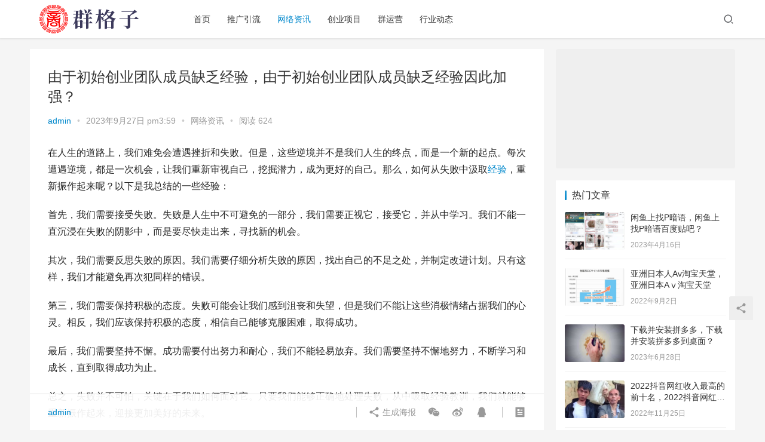

--- FILE ---
content_type: text/html; charset=UTF-8
request_url: https://www.huoyanteam.com/33171.html
body_size: 17278
content:
<!DOCTYPE html>
<html lang="zh-CN">
<head>
    <meta charset="UTF-8">
    <meta http-equiv="X-UA-Compatible" content="IE=Edge,chrome=1">
    <meta name="renderer" content="webkit">
    <meta name="viewport" content="initial-scale=1.0,user-scalable=no,maximum-scale=1,width=device-width">
    <title>由于初始创业团队成员缺乏经验，由于初始创业团队成员缺乏经验因此加强？ | 群格子</title>
    <meta name="keywords" content="创业,初始,成员,经验,缺乏" />
<meta name="description" content="在人生的道路上，我们难免会遭遇挫折和失败。但是，这些逆境并不是我们人生的终点，而是一个新的起点。每次遭遇逆境，都是一次机会，让我们重新审视自己，挖掘潜力，成为更好的自己。那么，如何从失败中汲取经验，重新振作起来呢？以下是我总结的一些经验： 首先，我们需要接受失败。失败是人生中不可避免的一部分，我们需要正视它，接受它，并从中学习。我们不能一直沉浸在失败的阴影中，而是要尽快走出来，寻找新的机会。 其次..." />
<meta property="og:type" content="article" />
<meta property="og:url" content="https://www.huoyanteam.com/33171.html" />
<meta property="og:site_name" content="群格子" />
<meta property="og:title" content="由于初始创业团队成员缺乏经验，由于初始创业团队成员缺乏经验因此加强？" />
<meta property="og:description" content="在人生的道路上，我们难免会遭遇挫折和失败。但是，这些逆境并不是我们人生的终点，而是一个新的起点。每次遭遇逆境，都是一次机会，让我们重新审视自己，挖掘潜力，成为更好的自己。那么，如何从失败中汲取经验，重新振作起来呢？以下是我总结的一些经验： 首先，我们需要接受失败。失败是人生中不可避免的一部分，我们需要正视它，接受它，并从中学习。我们不能一直沉浸在失败的阴影中，而是要尽快走出来，寻找新的机会。 其次..." />
<link rel="canonical" href="https://www.huoyanteam.com/33171.html" />
<meta name="applicable-device" content="pc,mobile" />
<meta http-equiv="Cache-Control" content="no-transform" />
<link rel="shortcut icon" href="https://www.huoyanteam.com/wp-content/uploads/2022/03/155222679426873608.ico" />
<link rel='dns-prefetch' href='//at.alicdn.com' />
<link rel='stylesheet' id='stylesheet-css'  href='https://www.huoyanteam.com/wp-content/themes/justnews6.0.5/css/style.css?ver=6.0.1' type='text/css' media='all' />
<link rel='stylesheet' id='font-awesome-css'  href='https://www.huoyanteam.com/wp-content/themes/justnews6.0.5/themer/assets/css/font-awesome.css?ver=6.0.1' type='text/css' media='all' />
<link rel='stylesheet' id='wp-block-library-css'  href='https://www.huoyanteam.com/wp-includes/css/dist/block-library/style.min.css?ver=5.4.18' type='text/css' media='all' />
<script type='text/javascript' src='https://www.huoyanteam.com/wp-content/themes/justnews6.0.5/themer/jquery-3.6.0.min.js?ver=1.12.4'></script>
<script type='text/javascript' src='https://www.huoyanteam.com/wp-includes/js/jquery/jquery-migrate.min.js?ver=1.4.1'></script>
<script type='text/javascript' src='//at.alicdn.com/t/font_2010989_pnpf7kimxx.js?ver=6.0.1'></script>
<link rel="EditURI" type="application/rsd+xml" title="RSD" href="https://www.huoyanteam.com/xmlrpc.php?rsd" />
<link rel="wlwmanifest" type="application/wlwmanifest+xml" href="https://www.huoyanteam.com/wp-includes/wlwmanifest.xml" /> 
<link rel='prev' title='100个创业痛点，100个创业痛点分析？' href='https://www.huoyanteam.com/33168.html' />
<link rel='next' title='下列选项中属于无形的创业资源的是，下列选项中属于无形的创业资源的是什么？' href='https://www.huoyanteam.com/33173.html' />
<link rel='shortlink' href='https://www.huoyanteam.com/?p=33171' />
        <style>
            a, .text-primary, .btn.active, .btn:active, .btn:focus, .btn:hover, .btn.btn-primary .badge, .panel-primary>.panel-heading .badge, .member-form-tab li.active a, .member-account-menu .member-nav-icon, .member-lp-process li.active p, .wpcom-profile .user-group, .wpcom-profile .wpcom-profile-nav li.active a, .wpcom-profile .profile-tab-item.active, .user-card-name .user-group, .plyr--full-ui input[type=range], body>header.header .nav>li.active>a, body>header.header .dropdown-menu>.active>a, .entry .entry-info .nickname, .entry .entry-content .has-theme-color-color, .entry-bar-inner .user-group, .entry-action .btn-dashang, .entry-action .btn-zan, .entry-readmore-btn, .form-submit-text span, .widget_profile .user-group, .list.tabs .tab.active a, .load-more, .kx-list .kx-time{color: #08c;}.bg-primary, .btn.btn-primary, .btn.btn-primary.disabled.focus, .btn.btn-primary.disabled:focus, .btn.btn-primary.disabled:hover, .btn.btn-primary[disabled].focus, .btn.btn-primary[disabled]:focus, .btn.btn-primary[disabled]:hover, fieldset[disabled] .btn.btn-primary.focus, fieldset[disabled] .btn.btn-primary:focus, fieldset[disabled] .btn.btn-primary:hover, .nav-pills>li.active>a, .nav-pills>li.active>a:focus, .nav-pills>li.active>a:hover, .label-primary, .panel-primary>.panel-heading, .action.action-color-1 .action-item, .entry .entry-content .has-theme-color-background-color, .comment-reply-title:before, .comments-title:before, .entry-related-title:before, .widget-title:before, .search-form .submit, .sec-panel-head h1 span:before, .sec-panel-head h2 span:before, .sec-panel-head h3 span:before, .wpcom-slider .swiper-pagination .swiper-pagination-bullet-active, .tagHandler ul.tagHandlerContainer li.tagItem{background-color: #08c;}.form-control:focus, .btn.active, .btn:active, .btn.btn-primary, .btn.btn-primary.active, .btn.btn-primary:active, .btn.btn-primary.disabled.focus, .btn.btn-primary.disabled:focus, .btn.btn-primary.disabled:hover, .btn.btn-primary[disabled].focus, .btn.btn-primary[disabled]:focus, .btn.btn-primary[disabled]:hover, fieldset[disabled] .btn.btn-primary.focus, fieldset[disabled] .btn.btn-primary:focus, fieldset[disabled] .btn.btn-primary:hover, .nav .open>a, .nav .open>a:focus, .nav .open>a:hover, .panel-primary, .panel-primary>.panel-heading, .wpcom-profile .profile-tab-item.active, .search-form input.keyword:focus, .load-more{border-color: #08c;}.btn.active:before, .btn:active:before, .btn:focus:before, .btn:hover:before, .TCaptcha-button .TCaptcha-icon:after, .wpcom-profile .user-group, .user-card-name .user-group, .smartphoto-loader, .entry-bar-inner .user-group, .entry-action .btn-dashang, .entry-action .btn-zan, .entry-readmore-btn, .widget-kx-list .kx-item:before, .widget_profile .user-group, .kx-list .kx-time:before{border-color: #08c;}.btn.active:after, .btn:active:after, .btn:focus:after, .btn:hover:after, .page-numbers>li.active, .pagination>li.active, .swiper-pagination-bullet-active, .swiper-pagination-progress .swiper-pagination-progressbar, .hot-slider .swiper-button-next, .hot-slider .swiper-button-prev, .action .action-item-inner h2, .action .action-item-inner h3, .action .action-item-inner h4, .TCaptcha-button .TCaptcha-icon i, .TCaptcha-button .TCaptcha-icon:before, .member-account-menu .active:before, .member-lp-process li.active i, .member-lp-process li.processed .process-line, .wpcom-profile .user-group:after, .wpcom-profile .profile-tab-item.active:after, .user-card-name .user-group:after, .modules-video .modal-player, .social-login-form .sl-input-submit, .plyr--audio .plyr__control.plyr__tab-focus, .plyr--audio .plyr__control:hover, .plyr--audio .plyr__control[aria-expanded=true], .plyr--video .plyr__control.plyr__tab-focus, .plyr--video .plyr__control:hover, .plyr--video .plyr__control[aria-expanded=true], .plyr__control--overlaid, .plyr__control--overlaid:focus, .plyr__control--overlaid:hover, .plyr__menu__container .plyr__control[role=menuitemradio][aria-checked=true]:before, .entry-bar-inner .user-group:after, .post-loop-default .item-title a .sticky-post, .post-loop-card .item-title .sticky-post, .post-loop-image .item-title .sticky-post, .sidebar .widget_nav_menu ul li.current-menu-item a, .sidebar .widget_nav_menu ul li.current-post-parent a, .widget_profile .user-group:after, .list.tabs .tab.active a:after, .kx-list .kx-date:before{background-color: #08c;}.panel-primary>.panel-heading+.panel-collapse>.panel-body{border-top-color: #08c;}.panel-primary>.panel-footer+.panel-collapse>.panel-body, .member-form-tab li.active{border-bottom-color: #08c;}.wpcom-profile .wpcom-profile-nav li.active a{border-bottom-color: #08c;}.entry .entry-content .h3, .entry .entry-content h3, .entry .member-account-content .woocommerce h2{border-left-color: #08c;}a:hover, .breadcrumb>li a:hover, .page-numbers .pagination-go .pgo-btn:hover, .pagination .pagination-go .pgo-btn:hover, .close:focus, .close:hover, .action .action-share-item:hover, .member-form .form-group.active .wi, .member-form .form-group.active .show-password .wi:hover, .member-form .form-group.error .show-password .wi:hover, .member-form .show-password .wi:hover, .member-form-tab a:hover, .member-account-name a:hover, .member-account-menu li:hover, .wpcom-profile .wpcom-profile-nav a:hover, .wpcom-profile .follow-item .follow-item-text .follow-item-name a:hover, .wpcom-profile-main .profile-posts-list .item-title a:hover, .wpcom-profile-main .profile-comments-list .comment-item-link a:hover, .hentry .member-account-wrap .notify-list .notify-item.status-1 .notify-item-title a:hover, .hentry .member-account-wrap .notify-list .notify-item-title a:hover, .user-card-name:hover, body>header.header .nav>li>a:hover, body>header.header .wpcom-adv-menu>.menu-item-style>.menu-item-wrap>li>a:hover, .navbar-action .login:focus, .navbar-action .login:hover, .navbar-action .profile a:hover, .navbar-search-close:hover, .navbar-search-btn:hover, .navbar-search-icon:focus, .navbar-search-icon:hover, .entry .entry-info a:focus, .entry .entry-info a:hover, .entry .entry-content .has-theme-hover-color, .entry .entry-content .wp-block-wpcom-accordion .panel-heading .panel-title a:hover, .entry .entry-content .wp-block-wpcom-accordion .panel-heading .panel-title a:hover .wi, .entry-bar .info-item a:hover, .comments-list .comment-children .comment-text-reply a:hover, .comments-list .reply a:hover, .comment-body .nickname a:hover, #cancel-comment-reply-link:hover, .post-loop-list .item a:hover, .post-loop-default .item-title a:hover, .post-loop-default .item-meta a:hover, .post-loop-card .item-title a:hover, .post-loop-image .item-title a:hover, .post-loop-image .item-meta-author .avatar:hover, .widget ol a:hover, .widget ul a:hover, .widget_kuaixun .widget-title-more:hover, .widget_profile .profile-name:hover, .sec-panel-head .more:hover, .el-boxed .sec-panel-head h1 span a:hover, .el-boxed .sec-panel-head h2 span a:hover, .el-boxed .sec-panel-head h3 span a:hover, .list.tabs .tab a:hover, .list-links a:focus, .list-links a:hover, .kx-list .kx-content h2 a:hover, .kx-meta .j-mobile-share:hover, .modules-category-posts .sec-panel-more a:hover{color: #07c;}.page-numbers>li:hover, .pagination>li:hover, .hot-slider .swiper-button-prev:hover, .hot-slider .swiper-container-rtl .swiper-button-next:hover, .hot-slider .swiper-button-next:hover, .hot-slider .swiper-container-rtl .swiper-button-prev:hover, .member-account-menu .active:hover:before, .wpcom-profile .wpcom-profile-setcover:hover, .wpcom-profile .profile-tab-item:hover, .social-login-form .sl-input-submit:hover, body>header.header .dropdown-menu>.active>a:focus, body>header.header .dropdown-menu>.active>a:hover, body>header.header .dropdown-menu>li>a:hover, body>header.header .wpcom-adv-menu>.menu-item-style>.menu-item-wrap .dropdown-menu li a:hover, .entry-tag a:focus, .entry-tag a:hover, .wpcom-shortcode-tags li:hover, .page-no-sidebar.member-login .btn-home:hover, .page-no-sidebar.member-register .btn-home:hover, .post-loop-default .item-category:hover, .post-loop-card .item-img .item-category:hover, .post-loop-image .item-img .item-category:hover, .widget .tagcloud a:hover, .sidebar .widget_nav_menu ul li.current-menu-item .sub-menu a:hover, .sidebar .widget_nav_menu ul li.current-post-parent .sub-menu a:hover, .sidebar .widget_nav_menu ul li a:hover, .footer-sns .sns-icon:after, .list.tabs .tab.active a:hover:after, .load-more:focus, .load-more:hover, .modules-carousel-posts .sec-panel-more .swiper-button-next:hover, .modules-carousel-posts .sec-panel-more .swiper-button-prev:hover{background-color: #07c;}.page-numbers .pagination-go .pgo-input:focus, .pagination .pagination-go .pgo-input:focus, .member-form .form-group.active .form-input, .wpcom-profile .wpcom-profile-setcover:hover, .wpcom-profile .profile-tab-item:hover, .entry-tag a:focus, .entry-tag a:hover, .entry-action .btn-dashang.liked, .entry-action .btn-dashang:hover, .entry-action .btn-zan.liked, .entry-action .btn-zan:hover, .entry-readmore-btn:hover, .widget .tagcloud a:hover, .widget-kx-list .kx-item:hover:before, .widget-kx-list .kx-item.active:before, .load-more:focus, .load-more:hover{border-color: #07c;}.action .action-item:hover, .entry .entry-content .has-theme-hover-background-color, .entry-action .btn-dashang.liked, .entry-action .btn-dashang:hover, .entry-action .btn-zan.liked, .entry-action .btn-zan:hover, .entry-readmore-btn:hover, .search-form .submit:hover, .wpcom-slider .swiper-pagination span:hover, .tagHandler ul.tagHandlerContainer li.tagItem:hover{background-color: #07c;}.member-form-tab li.active:hover{border-bottom-color: #07c;}.member-account-input input:focus, .member-account-input select:focus, .member-account-input textarea:focus, .modules-carousel-posts .sec-panel-more .swiper-button-next:hover, .modules-carousel-posts .sec-panel-more .swiper-button-prev:hover{border-color: #07c;}.wpcom-profile .wpcom-profile-nav a:hover{border-bottom-color: #07c;}@media (max-width:991px){.navbar-collapse{background-color: #08c;}}@media (max-width:767px){.entry-bar .info-item.share .mobile{background-color: #08c;}}                        body>header.header{background-color: #fff;;}
                        body>header.header .logo img{max-height: 50px;}
                        @media (max-width: 767px){
                body>header.header .logo img{max-height: 40px;}
            }
                        .entry .entry-video{ height: 482px;}
            @media (max-width: 1219px){
                .entry .entry-video{ height: 386.49883449883px;}
            }
            @media (max-width: 991px){
                .entry .entry-video{ height: 449.41724941725px;}
            }
            @media (max-width: 767px){
                .entry .entry-video{ height: 344.28571428571px;}
            }
            @media (max-width: 500px){
                .entry .entry-video{ height: 241px;}
            }
                    </style>
    <link rel="icon" href="https://www.huoyanteam.com/wp-content/uploads/2022/03/155222679426873608.ico" sizes="32x32" />
<link rel="icon" href="https://www.huoyanteam.com/wp-content/uploads/2022/03/155222679426873608.ico" sizes="192x192" />
<link rel="apple-touch-icon" href="https://www.huoyanteam.com/wp-content/uploads/2022/03/155222679426873608.ico" />
<meta name="msapplication-TileImage" content="https://www.huoyanteam.com/wp-content/uploads/2022/03/155222679426873608.ico" />
    <!--[if lte IE 9]><script src="https://www.huoyanteam.com/wp-content/themes/justnews6.0.5/js/update.js"></script><![endif]-->
</head>
<body class="post-template-default single single-post postid-33171 single-format-standard lang-cn el-boxed">
<header class="header">
    <div class="container clearfix">
        <div class="navbar-header">
            <button type="button" class="navbar-toggle collapsed" data-toggle="collapse" data-target=".navbar-collapse">
                <span class="icon-bar icon-bar-1"></span>
                <span class="icon-bar icon-bar-2"></span>
                <span class="icon-bar icon-bar-3"></span>
            </button>
                        <div class="logo">
            <a href="https://www.huoyanteam.com" rel="home"><img src="https://www.huoyanteam.com/wp-content/uploads/2020/10/logo2.png" alt="群格子"></a>
        </div>
    </div>
    <div class="collapse navbar-collapse">
        <nav class="navbar-left primary-menu"><ul id="menu-%e7%bd%91%e7%ab%99%e5%8a%9f%e8%83%bd" class="nav navbar-nav wpcom-adv-menu"><li class="menu-item"><a href="https://www.huoyanteam.com/">首页</a></li>
<li class="menu-item"><a href="https://www.huoyanteam.com/category/tuiguang">推广引流</a></li>
<li class="menu-item current-post-ancestor current-post-parent active"><a href="https://www.huoyanteam.com/category/zixun">网络资讯</a></li>
<li class="menu-item"><a href="https://www.huoyanteam.com/category/xiangmu">创业项目</a></li>
<li class="menu-item"><a href="https://www.huoyanteam.com/category/qun">群运营</a></li>
<li class="menu-item"><a href="https://www.huoyanteam.com/category/dongtai">行业动态</a></li>
</ul></nav>        <div class="navbar-action pull-right">
                            <div class="navbar-search-icon j-navbar-search"><i class="wpcom-icon wi"><svg aria-hidden="true"><use xlink:href="#wi-search"></use></svg></i></div>
                    </div>
        <form class="navbar-search" action="https://www.huoyanteam.com" method="get" role="search">
            <div class="navbar-search-inner">
                <i class="wpcom-icon wi navbar-search-close"><svg aria-hidden="true"><use xlink:href="#wi-close"></use></svg></i>                <input type="text" name="s" class="navbar-search-input" autocomplete="off" placeholder="输入关键词搜索..." value="">
                <button class="navbar-search-btn" type="submit"><i class="wpcom-icon wi"><svg aria-hidden="true"><use xlink:href="#wi-search"></use></svg></i></button>
            </div>
        </form>
    </div><!-- /.container -->
    </div><!-- /.navbar-collapse -->
</header>
<div id="wrap">    <div class="wrap container">
                <div class="main">
                            <article id="post-33171" class="post-33171 post type-post status-publish format-standard hentry category-zixun tag-9 tag-5575 tag-127 tag-1733 tag-5576">
                    <div class="entry">
                                                                        <div class="entry-head">
                            <h1 class="entry-title">由于初始创业团队成员缺乏经验，由于初始创业团队成员缺乏经验因此加强？</h1>
                            <div class="entry-info">
                                                                    <span class="vcard">
                                        <a class="nickname url fn j-user-card" data-user="1" href="https://www.huoyanteam.com/author/admin">admin</a>
                                    </span>
                                    <span class="dot">•</span>
                                                                <time class="entry-date published" datetime="2023-09-27T15:59:30+08:00" pubdate>
                                    2023年9月27日 pm3:59                                </time>
                                <span class="dot">•</span>
                                <a href="https://www.huoyanteam.com/category/zixun" rel="category tag">网络资讯</a>                                                                    <span class="dot">•</span>
                                    <span>阅读 624</span>
                                                            </div>
                        </div>
                                                                        <div class="entry-content clearfix">
                            <p data-track="1">在人生的道路上，我们难免会遭遇挫折和失败。但是，这些逆境并不是我们人生的终点，而是一个新的起点。每次遭遇逆境，都是一次机会，让我们重新审视自己，挖掘潜力，成为更好的自己。那么，如何从失败中汲取<a href="https://www.huoyanteam.com/tag/%e7%bb%8f%e9%aa%8c" title="【查看含有[经验]标签的文章】" target="_blank">经验</a>，重新振作起来呢？以下是我总结的一些经验：</p>
<p>首先，我们需要接受失败。失败是人生中不可避免的一部分，我们需要正视它，接受它，并从中学习。我们不能一直沉浸在失败的阴影中，而是要尽快走出来，寻找新的机会。</p>
<p>其次，我们需要反思失败的原因。我们需要仔细分析失败的原因，找出自己的不足之处，并制定改进计划。只有这样，我们才能避免再次犯同样的错误。</p>
<p>第三，我们需要保持积极的态度。失败可能会让我们感到沮丧和失望，但是我们不能让这些消极情绪占据我们的心灵。相反，我们应该保持积极的态度，相信自己能够克服困难，取得成功。</p>
<p>最后，我们需要坚持不懈。成功需要付出努力和耐心，我们不能轻易放弃。我们需要坚持不懈地努力，不断学习和成长，直到取得成功为止。</p>
<p>总之，失败并不可怕，关键在于我们如何面对它。只要我们能够正确地处理失败，从中吸取经验教训，我们就能够重新振作起来，迎接更加美好的未来。</p>
<ol start="1">
<li data-track="2"><span style="color: #374151; --tt-darkmode-color: #374151;"><span style="background-color: #F7F7F8; --tt-darkmode-bgcolor: #BEBEBF;">承认失败，勇敢面对</span></span></li>
</ol>
<p data-track="3">接受失败并不是一件容易的事情，但是它是我们从失败中吸取经验的第一步。我们需要勇敢地面对自己的失败，而不是逃避或者试图掩盖它。只有正视失败，我们才能真正地领悟它所带来的教训和机会。</p>
<p data-track="4">作为一位企业家，我曾经在一次商业决策中犯下了错误，这给公司的业务带来了很大的影响。当时我感到非常失落，但我很快意识到，如果我不承认错误，就无法吸取教训，改进我的决策方式。因此，我勇敢地面对了自己的错误，并开始思考如何改进。</p>
<ol start="2">
<li data-track="5"><span style="color: #374151; --tt-darkmode-color: #374151;"><span style="background-color: #F7F7F8; --tt-darkmode-bgcolor: #BEBEBF;">寻找失败的原因</span></span></li>
</ol>
<p data-track="6">当我们遭遇失败时，我们应该认真分析失败的原因。这有助于我们发现自身存在的问题，并找到改进的方向。在寻找失败原因的过程中，我们可以从多个方面考虑，如自身能力、环境因素、资源利用等。</p>
<div class="business-container-rtb" data-content="{&#34;selector&#34;:&#34;business-container-rtb&#34;}"></div>
<p data-track="7">在我<a href="https://www.huoyanteam.com/tag/%e5%88%9b%e4%b8%9a" title="【查看含有[创业]标签的文章】" target="_blank">创业</a>的过程中，曾经遭遇过一次失败。通过对失败的深入分析，我发现自己在市场研究方面做得不够充分。由于<a href="https://www.huoyanteam.com/tag/%e7%bc%ba%e4%b9%8f" title="【查看含有[缺乏]标签的文章】" target="_blank">缺乏</a>对市场的了解，我的产品无法满足客户的需求，最终导致了失败。因此，我开始加强市场研究，了解客户需求，并据此开发更符合市场需求的产品。这次失败成为我改进创业方式的契机，也让我更加深入地理解市场。通过这次失败，我认识到市场研究的重要性，也更加注重了解客户需求，以此来指导我的创业方向。</p>
<ol start="3">
<li data-track="8"><span style="color: #374151; --tt-darkmode-color: #374151;"><span style="background-color: #F7F7F8; --tt-darkmode-bgcolor: #BEBEBF;">吸取教训，改进自己</span></span></li>
</ol>
<p data-track="9">当我们遭遇失败时，我们应该反思失败的原因，并从中吸取教训。通过这种方式，我们可以改进自己的行为和思考方式，从而不断成长和进步。这种积极的态度可以帮助我们从失败中学习，并在未来的挑战中更加成功。</p>
<p data-track="10">根据我个人的经验，我曾经进行了一次创业尝试，但由于我缺乏领导经验和团队管理能力，导致团队合作不够默契，最终以失败告终。但是，我从这次失败中吸取了教训，并在第二次创业中开始注重团队建设，提高自己的领导能力和团队管理能力。这些努力使得我的团队更加协作默契，工作效率和质量也有了明显的提升。</p>
<ol start="4">
<li data-track="11"><span style="color: #374151; --tt-darkmode-color: #374151;"><span style="background-color: #F7F7F8; --tt-darkmode-bgcolor: #BEBEBF;">接受失败是成功的一部分</span></span></li>
</ol>
<p data-track="12">人生不可能一帆风顺，每个人都会遭遇失败和挫折。然而，我们可以改变我们对失败的态度。接受失败是成功的一部分，它提供了我们成长和进步的机会。如果我们从失败中吸取教训，并在下一次尝试中做得更好，我们就已经获得了成功。</p>
<p data-track="13">埃隆·马斯克是一位著名的企业家，他在创业过程中也经历了多次失败。但是，他从失败中吸取教训，不断改进自己，最终成功地创建了SpaceX、特斯拉等公司。他曾经说过：“如果你想要成功，就要愿意接受失败，因为失败是成功的必经之路。”这句话表达了接受失败的重要性，只有接受失败，才能找到成功的道路。</p>
<ol start="5">
<li data-track="14"><span style="color: #374151; --tt-darkmode-color: #374151;"><span style="background-color: #F7F7F8; --tt-darkmode-bgcolor: #BEBEBF;">不断寻找机会</span></span></li>
</ol>
<p data-track="15">当我们遭遇失败时，我们需要重新审视自己的处境并寻找新的机会。有时候，我们需要改变自己的思维方式，从不同的角度来看待问题。有时候，我们需要尝试不同的方法，找到适合自己的方式。而有时候，我们需要耐心等待机会的到来，并抓住它。</p>
<p data-track="16">经历了第一次创业失败后，我并没有放弃，而是花费了大量的时间和精力去寻找新的机会。我探索了不同的领域和行业，最终在一个新的领域找到了适合自己的切入点，开始了第二次创业。在寻找机会的过程中，我学会了坚持不懈，不断尝试和探索，直到找到适合自己的机会。这个过程虽然充满了挑战和困难，但最终的收获是值得的。</p>
<ol start="6">
<li data-track="17"><span style="color: #374151; --tt-darkmode-color: #374151;"><span style="background-color: #F7F7F8; --tt-darkmode-bgcolor: #BEBEBF;">拥有强大的心理素质</span></span></li>
</ol>
<p data-track="18">当我们遭遇挫折和失败时，我们需要拥有坚韧的心态。我们应该保持乐观，积极地面对问题，并寻找解决方案。同时，我们也需要学会放松，放下过去的不良情绪，减轻心理压力，使自己更加轻松和自信。只有这样，我们才能更好地应对生活中的各种挑战，迎接更加美好的未来。</p>
<ol start="7">
<li data-track="19"><span style="color: #374151; --tt-darkmode-color: #374151;"><span style="background-color: #F7F7F8; --tt-darkmode-bgcolor: #BEBEBF;">建立支持系统</span></span></li>
</ol>
<p data-track="20">在面对挫折和失败时，建立支持系统是至关重要的。我们需要寻找那些可以帮助我们、支持我们、鼓励我们的人，与他们分享自己的感受和想法，从他们那里获得帮助和支持。这些人可以是家人、朋友、同事、导师等。他们可以给我们提供不同的角度和建议，帮助我们更好地面对困难和挫折。同时，我们也可以通过参加社交活动、加入兴趣小组等方式扩大自己的社交圈，结交更多志同道合的朋友，共同度过人生的起伏和波折。总之，建立一个强大的支持系统可以让我们更加坚强、自信和勇敢地面对生活中的挑战。</p>
<ol start="8">
<li data-track="21"><span style="color: #374151; --tt-darkmode-color: #374151;"><span style="background-color: #F7F7F8; --tt-darkmode-bgcolor: #BEBEBF;">坚持追求自己的梦想</span></span></li>
</ol>
<p data-track="22">在面对挑战和困难时，我们应该坚定自己的信念，相信自己的实力和价值，相信自己可以战胜一切困难，实现自己的目标和梦想。只要我们不放弃追求，不断努力，就一定能够取得成功。</p>
<p data-track="23">成功的人们都有一个共同点，那就是他们坚信自己的梦想，不断努力和奋斗。比如著名作家鲁迅，他在文学道路上也遭遇了很多挫折和困难，但他从未放弃，一直坚持写作，最终成为了文学界的巨匠。他曾经说过：“只要你坚持不懈，梦想就会变成现实。”</p>
<p data-track="24"><span style="color: #374151; --tt-darkmode-color: #374151;"><span style="background-color: #F7F7F8; --tt-darkmode-bgcolor: #BEBEBF;">总结</span></span></p>
<p data-track="25">在面对挫折和失败时，我们不能轻易放弃，而是需要从中吸取经验和教训，重新振作起来。我们可以通过建立支持系统、改变思考方式、寻找新机会、拥有强大的心理素质、坚持追求自己的梦想等方式来应对困难和挫折。成功需要我们不断努力和坚持，它不是一蹴而就的。只有在不断尝试和失败中，我们才能不断成长和进步，最终实现自己的梦想。</p>
<p data-track="26">失败并不可怕，它是成功的必经之路。当我们遭遇失败时，应该认真分析失败的原因，找到问题所在，并寻找解决方案。这样我们才能更好地应对类似的问题和挑战，并最终实现自己的目标和梦想。因此，我们应该勇敢地面对失败，不断总结经验教训，不断提高自己的能力和素质，才能在未来的道路上走得更加稳健。</p>
							<div class="wpcom_ad_wrap"><img class="alignnone size-full wp-image-263457 aligncenter" src="https://www.sumedu.com/faq/wp-content/uploads/2022/12/stx859.gif" alt=""  /></div>                                                        <div class="entry-copyright"><p>本文内容由互联网用户自发贡献，该文观点仅代表作者本人。本站仅提供信息存储空间服务，不拥有所有权，不承担相关法律责任。如发现本站有涉嫌抄袭侵权/违法违规的内容， 请发送邮件至 sumchina520@foxmail.com 举报，一经查实，本站将立刻删除。</p>
如若转载，请注明出处：https://www.huoyanteam.com/33171.html</div>                        </div>
                        <div class="entry-footer">
                            <div class="entry-tag"><a href="https://www.huoyanteam.com/tag/%e5%88%9b%e4%b8%9a" rel="tag">创业</a><a href="https://www.huoyanteam.com/tag/%e5%88%9d%e5%a7%8b" rel="tag">初始</a><a href="https://www.huoyanteam.com/tag/%e6%88%90%e5%91%98" rel="tag">成员</a><a href="https://www.huoyanteam.com/tag/%e7%bb%8f%e9%aa%8c" rel="tag">经验</a><a href="https://www.huoyanteam.com/tag/%e7%bc%ba%e4%b9%8f" rel="tag">缺乏</a></div>
                            <div class="entry-action">
                                <div class="btn-zan" data-id="33171"><i class="wpcom-icon wi"><svg aria-hidden="true"><use xlink:href="#wi-thumb-up-fill"></use></svg></i> 赞 <span class="entry-action-num">(0)</span></div>

                                                            </div>

                            <div class="entry-bar">
                                <div class="entry-bar-inner clearfix">
                                                                            <div class="author pull-left">
                                                                                        <a data-user="1" target="_blank" href="https://www.huoyanteam.com/author/admin" class="avatar j-user-card">
                                                <span class="author-name">admin</span>                                            </a>
                                        </div>
                                                                        <div class="info pull-right">
                                        <div class="info-item meta">
                                                                                                                                                                            </div>
                                        <div class="info-item share">
                                            <a class="meta-item mobile j-mobile-share" href="javascript:;" data-id="33171" data-qrcode="https://www.huoyanteam.com/33171.html"><i class="wpcom-icon wi"><svg aria-hidden="true"><use xlink:href="#wi-share"></use></svg></i> 生成海报</a>
                                                                                            <a class="meta-item wechat" data-share="wechat" target="_blank" rel="nofollow" href="#">
                                                    <i class="wpcom-icon wi"><svg aria-hidden="true"><use xlink:href="#wi-wechat"></use></svg></i>                                                </a>
                                                                                            <a class="meta-item weibo" data-share="weibo" target="_blank" rel="nofollow" href="#">
                                                    <i class="wpcom-icon wi"><svg aria-hidden="true"><use xlink:href="#wi-weibo"></use></svg></i>                                                </a>
                                                                                            <a class="meta-item qq" data-share="qq" target="_blank" rel="nofollow" href="#">
                                                    <i class="wpcom-icon wi"><svg aria-hidden="true"><use xlink:href="#wi-qq"></use></svg></i>                                                </a>
                                                                                    </div>
                                        <div class="info-item act">
                                            <a href="javascript:;" id="j-reading"><i class="wpcom-icon wi"><svg aria-hidden="true"><use xlink:href="#wi-article"></use></svg></i></a>
                                        </div>
                                    </div>
                                </div>
                            </div>

                            <div class="entry-page">
                                                                    <div class="entry-page-prev j-lazy" style="background-image: url(https://www.huoyanteam.com/wp-content/themes/justnews6.0.5/themer/assets/images/lazy.png);" data-original="https://www.huoyanteam.com/wp-content/uploads/2023/09/dzYB8QJ6.jpg">
                                        <a href="https://www.huoyanteam.com/33168.html" title="100个创业痛点，100个创业痛点分析？" rel="prev">
                                            <span>100个创业痛点，100个创业痛点分析？</span>
                                        </a>
                                        <div class="entry-page-info">
                                            <span class="pull-left"><i class="wpcom-icon wi"><svg aria-hidden="true"><use xlink:href="#wi-arrow-left-double"></use></svg></i> 上一篇</span>
                                            <span class="pull-right">2023年9月26日 pm7:37</span>
                                        </div>
                                    </div>
                                                                                                    <div class="entry-page-next j-lazy" style="background-image: url(https://www.huoyanteam.com/wp-content/themes/justnews6.0.5/themer/assets/images/lazy.png);" data-original="https://www.huoyanteam.com/wp-content/uploads/2023/09/N6AnJ8LK.jpg">
                                        <a href="https://www.huoyanteam.com/33173.html" title="下列选项中属于无形的创业资源的是，下列选项中属于无形的创业资源的是什么？" rel="next">
                                            <span>下列选项中属于无形的创业资源的是，下列选项中属于无形的创业资源的是什么？</span>
                                        </a>
                                        <div class="entry-page-info">
                                            <span class="pull-right">下一篇 <i class="wpcom-icon wi"><svg aria-hidden="true"><use xlink:href="#wi-arrow-right-double"></use></svg></i></span>
                                            <span class="pull-left">2023年9月27日 pm11:58</span>
                                        </div>
                                    </div>
                                                            </div>
                            
                            <h3 class="entry-related-title">相关推荐</h3><ul class="entry-related cols-3 post-loop post-loop-default"><li class="item">
        <div class="item-img">
        <a class="item-img-inner" href="https://www.huoyanteam.com/20617.html" title="大厂校招人数，互联网大厂招聘专业？" target="_blank" rel="bookmark">
            <img width="480" height="300" src="https://www.huoyanteam.com/wp-content/themes/justnews6.0.5/themer/assets/images/lazy.png" class="attachment-post-thumbnail size-post-thumbnail wp-post-image j-lazy" alt="大厂校招人数，互联网大厂招聘专业？" data-original="https://www.huoyanteam.com/wp-content/uploads/2023/02/1p3nDyQ8-480x300.jpg" />        </a>
                <a class="item-category" href="https://www.huoyanteam.com/category/zixun" target="_blank">网络资讯</a>
            </div>
        <div class="item-content">
                <h4 class="item-title">
            <a href="https://www.huoyanteam.com/20617.html" target="_blank" rel="bookmark">
                                 大厂校招人数，互联网大厂招聘专业？            </a>
        </h4>
        <div class="item-excerpt">
            <p>最近要写一篇关于互联网公司研发效能的文章，但是遇到个问题就是，什么样的公司是一线二线三线互联网公司？有没有划分标准？各个互联网公司都是啥级别？ 择日不如撞日，趁着这个机会，正好把这&#8230;</p>
        </div>
        <div class="item-meta">
                                    <span class="item-meta-li date">2023年2月8日</span>
            <div class="item-meta-right">
                <span class="item-meta-li views" title="阅读数"><i class="wpcom-icon wi"><svg aria-hidden="true"><use xlink:href="#wi-eye"></use></svg></i> 931</span><span class="item-meta-li likes" title="点赞数"><i class="wpcom-icon wi"><svg aria-hidden="true"><use xlink:href="#wi-thumb-up"></use></svg></i> 0</span>            </div>
        </div>
    </div>
</li>
<li class="item item-no-thumb">
        <div class="item-content">
                <h4 class="item-title">
            <a href="https://www.huoyanteam.com/11587.html" target="_blank" rel="bookmark">
                                 房地产销售的工作内容描述，房地产销售工作职责描述怎么写？            </a>
        </h4>
        <div class="item-excerpt">
            <p>每经记者：刘颂辉 每经编辑：陈梦妤 “销售端其实很难做创新，因为成本高，周期也很长，即便做出极大战略调整，也可能无法快速传导，形成直接的销售额。” 日前，在每日经济新闻主办的第十二&#8230;</p>
        </div>
        <div class="item-meta">
                                            <a class="item-meta-li" href="https://www.huoyanteam.com/category/zixun" target="_blank">网络资讯</a>
                            <span class="item-meta-li date">2022年10月4日</span>
            <div class="item-meta-right">
                <span class="item-meta-li views" title="阅读数"><i class="wpcom-icon wi"><svg aria-hidden="true"><use xlink:href="#wi-eye"></use></svg></i> 955</span><span class="item-meta-li likes" title="点赞数"><i class="wpcom-icon wi"><svg aria-hidden="true"><use xlink:href="#wi-thumb-up"></use></svg></i> 0</span>            </div>
        </div>
    </div>
</li>
<li class="item">
        <div class="item-img">
        <a class="item-img-inner" href="https://www.huoyanteam.com/19141.html" title="拼多多没有多多视频怎么办只有直播，拼多多没有多多视频怎么办只有直播功能？" target="_blank" rel="bookmark">
            <img width="480" height="300" src="https://www.huoyanteam.com/wp-content/themes/justnews6.0.5/themer/assets/images/lazy.png" class="attachment-post-thumbnail size-post-thumbnail wp-post-image j-lazy" alt="拼多多没有多多视频怎么办只有直播，拼多多没有多多视频怎么办只有直播功能？" data-original="https://www.huoyanteam.com/wp-content/uploads/2023/01/4f33BP07-480x300.jpg" />        </a>
                <a class="item-category" href="https://www.huoyanteam.com/category/zixun" target="_blank">网络资讯</a>
            </div>
        <div class="item-content">
                <h4 class="item-title">
            <a href="https://www.huoyanteam.com/19141.html" target="_blank" rel="bookmark">
                                 拼多多没有多多视频怎么办只有直播，拼多多没有多多视频怎么办只有直播功能？            </a>
        </h4>
        <div class="item-excerpt">
            <p>不知道你有没有像我一样，做视频号的过程踩坑被限流的，为了解决这个限流，我整整折腾了半年时间。 今天我就把我折腾了半年怎么解决限流的过程分享出来，如果你也不幸踩了同样的坑，希望你也能&#8230;</p>
        </div>
        <div class="item-meta">
                                    <span class="item-meta-li date">2023年1月26日</span>
            <div class="item-meta-right">
                <span class="item-meta-li views" title="阅读数"><i class="wpcom-icon wi"><svg aria-hidden="true"><use xlink:href="#wi-eye"></use></svg></i> 1.2K</span><span class="item-meta-li likes" title="点赞数"><i class="wpcom-icon wi"><svg aria-hidden="true"><use xlink:href="#wi-thumb-up"></use></svg></i> 0</span>            </div>
        </div>
    </div>
</li>
<li class="item">
        <div class="item-img">
        <a class="item-img-inner" href="https://www.huoyanteam.com/30944.html" title="衣服发朋友圈的精美句子，衣服发朋友圈的精美句子lee休闲？" target="_blank" rel="bookmark">
            <img width="480" height="300" src="https://www.huoyanteam.com/wp-content/themes/justnews6.0.5/themer/assets/images/lazy.png" class="attachment-post-thumbnail size-post-thumbnail wp-post-image j-lazy" alt="衣服发朋友圈的精美句子，衣服发朋友圈的精美句子lee休闲？" data-original="https://www.huoyanteam.com/wp-content/uploads/2023/07/Fw0rweRy-480x300.jpg" />        </a>
                <a class="item-category" href="https://www.huoyanteam.com/category/zixun" target="_blank">网络资讯</a>
            </div>
        <div class="item-content">
                <h4 class="item-title">
            <a href="https://www.huoyanteam.com/30944.html" target="_blank" rel="bookmark">
                                 衣服发朋友圈的精美句子，衣服发朋友圈的精美句子lee休闲？            </a>
        </h4>
        <div class="item-excerpt">
            <p>穿上LEE休闲衣服，让朋友圈点赞的精美句子 朋友圈已经成为了我们展示自己生活的重要平台，在朋友圈中发出精美的照片和文案，是每个人的追求。当我们穿上LEE休闲衣服，在朋友圈中展示时如&#8230;</p>
        </div>
        <div class="item-meta">
                                    <span class="item-meta-li date">2023年7月7日</span>
            <div class="item-meta-right">
                <span class="item-meta-li views" title="阅读数"><i class="wpcom-icon wi"><svg aria-hidden="true"><use xlink:href="#wi-eye"></use></svg></i> 656</span><span class="item-meta-li likes" title="点赞数"><i class="wpcom-icon wi"><svg aria-hidden="true"><use xlink:href="#wi-thumb-up"></use></svg></i> 0</span>            </div>
        </div>
    </div>
</li>
<li class="item">
        <div class="item-img">
        <a class="item-img-inner" href="https://www.huoyanteam.com/6936.html" title="拆书稿怎么赚钱（拆书稿能赚到钱吗）" target="_blank" rel="bookmark">
            <img width="480" height="300" src="https://www.huoyanteam.com/wp-content/themes/justnews6.0.5/themer/assets/images/lazy.png" class="attachment-post-thumbnail size-post-thumbnail wp-post-image j-lazy" alt="拆书稿怎么赚钱（拆书稿能赚到钱吗）" data-original="https://www.huoyanteam.com/wp-content/uploads/2022/07/LHR00X8e-480x300.jpg" />        </a>
                <a class="item-category" href="https://www.huoyanteam.com/category/zixun" target="_blank">网络资讯</a>
            </div>
        <div class="item-content">
                <h4 class="item-title">
            <a href="https://www.huoyanteam.com/6936.html" target="_blank" rel="bookmark">
                                 拆书稿怎么赚钱（拆书稿能赚到钱吗）            </a>
        </h4>
        <div class="item-excerpt">
            <p>文/董小妹 01 如果你对读书变现也很感兴趣，欢迎继续阅读。本文将结合个人的亲身经历聊聊读书变现的事。 自古以来，多读书，读好书，就是一本万利的事。 读完一本书，看似什么也没留下，&#8230;</p>
        </div>
        <div class="item-meta">
                                    <span class="item-meta-li date">2022年7月30日</span>
            <div class="item-meta-right">
                <span class="item-meta-li views" title="阅读数"><i class="wpcom-icon wi"><svg aria-hidden="true"><use xlink:href="#wi-eye"></use></svg></i> 896</span><span class="item-meta-li likes" title="点赞数"><i class="wpcom-icon wi"><svg aria-hidden="true"><use xlink:href="#wi-thumb-up"></use></svg></i> 0</span>            </div>
        </div>
    </div>
</li>
<li class="item">
        <div class="item-img">
        <a class="item-img-inner" href="https://www.huoyanteam.com/6807.html" title="门窗销售怎么找客户聊天（做门窗销售怎么找客户）" target="_blank" rel="bookmark">
            <img width="480" height="300" src="https://www.huoyanteam.com/wp-content/themes/justnews6.0.5/themer/assets/images/lazy.png" class="attachment-post-thumbnail size-post-thumbnail wp-post-image j-lazy" alt="门窗销售怎么找客户聊天（做门窗销售怎么找客户）" data-original="https://www.huoyanteam.com/wp-content/uploads/2022/07/d3EhpTsZ-480x300.jpg" />        </a>
                <a class="item-category" href="https://www.huoyanteam.com/category/zixun" target="_blank">网络资讯</a>
            </div>
        <div class="item-content">
                <h4 class="item-title">
            <a href="https://www.huoyanteam.com/6807.html" target="_blank" rel="bookmark">
                                 门窗销售怎么找客户聊天（做门窗销售怎么找客户）            </a>
        </h4>
        <div class="item-excerpt">
            <p>在门窗消费过程中，企业提供服务的直接目标和最终归宿，是提升客户的体验和满意度，进而达成销售的目标。而提高顾客满意度的关键是满足顾客的一系列的需求。只是在门窗商家的服务过程中，如何做&#8230;</p>
        </div>
        <div class="item-meta">
                                    <span class="item-meta-li date">2022年7月27日</span>
            <div class="item-meta-right">
                <span class="item-meta-li views" title="阅读数"><i class="wpcom-icon wi"><svg aria-hidden="true"><use xlink:href="#wi-eye"></use></svg></i> 1.1K</span><span class="item-meta-li likes" title="点赞数"><i class="wpcom-icon wi"><svg aria-hidden="true"><use xlink:href="#wi-thumb-up"></use></svg></i> 0</span>            </div>
        </div>
    </div>
</li>
<li class="item">
        <div class="item-img">
        <a class="item-img-inner" href="https://www.huoyanteam.com/25037.html" title="火星直播电视app下载苹果版，电视直播app官方下载？" target="_blank" rel="bookmark">
            <img width="480" height="300" src="https://www.huoyanteam.com/wp-content/themes/justnews6.0.5/themer/assets/images/lazy.png" class="attachment-post-thumbnail size-post-thumbnail wp-post-image j-lazy" alt="火星直播电视app下载苹果版，电视直播app官方下载？" data-original="https://www.huoyanteam.com/wp-content/uploads/2023/04/3FrTVf6a-480x300.jpg" />        </a>
                <a class="item-category" href="https://www.huoyanteam.com/category/zixun" target="_blank">网络资讯</a>
            </div>
        <div class="item-content">
                <h4 class="item-title">
            <a href="https://www.huoyanteam.com/25037.html" target="_blank" rel="bookmark">
                                 火星直播电视app下载苹果版，电视直播app官方下载？            </a>
        </h4>
        <div class="item-excerpt">
            <p>与女主播鼓鼓的撕逼刚刚结束没几天，火星包又迎来了一波更大的节奏，与前女友深海鱼的事件再次被搬上了大众视野，那么事情究竟是怎么回事，本期玩咖宝典就给大家介绍下火星包与深海鱼的事件始末&#8230;</p>
        </div>
        <div class="item-meta">
                                    <span class="item-meta-li date">2023年4月4日</span>
            <div class="item-meta-right">
                <span class="item-meta-li views" title="阅读数"><i class="wpcom-icon wi"><svg aria-hidden="true"><use xlink:href="#wi-eye"></use></svg></i> 631</span><span class="item-meta-li likes" title="点赞数"><i class="wpcom-icon wi"><svg aria-hidden="true"><use xlink:href="#wi-thumb-up"></use></svg></i> 0</span>            </div>
        </div>
    </div>
</li>
<li class="item">
        <div class="item-img">
        <a class="item-img-inner" href="https://www.huoyanteam.com/24523.html" title="卖门发朋友圈的精美句子，卖门的怎么发朋友圈推广？" target="_blank" rel="bookmark">
            <img width="480" height="300" src="https://www.huoyanteam.com/wp-content/themes/justnews6.0.5/themer/assets/images/lazy.png" class="attachment-post-thumbnail size-post-thumbnail wp-post-image j-lazy" alt="卖门发朋友圈的精美句子，卖门的怎么发朋友圈推广？" data-original="https://www.huoyanteam.com/wp-content/uploads/2023/03/afdDVXl5-480x300.jpg" />        </a>
                <a class="item-category" href="https://www.huoyanteam.com/category/zixun" target="_blank">网络资讯</a>
            </div>
        <div class="item-content">
                <h4 class="item-title">
            <a href="https://www.huoyanteam.com/24523.html" target="_blank" rel="bookmark">
                                 卖门发朋友圈的精美句子，卖门的怎么发朋友圈推广？            </a>
        </h4>
        <div class="item-excerpt">
            <p>　　入户门作为家庭安全的第一道防线，产品质量是关系到人身安全、财产安全的基础保障，也是一切工作的重中之重。在这种形势下，质量升级已然成为大势所趋，谁能更好更快地提升产品质量与体验，&#8230;</p>
        </div>
        <div class="item-meta">
                                    <span class="item-meta-li date">2023年3月29日</span>
            <div class="item-meta-right">
                <span class="item-meta-li views" title="阅读数"><i class="wpcom-icon wi"><svg aria-hidden="true"><use xlink:href="#wi-eye"></use></svg></i> 990</span><span class="item-meta-li likes" title="点赞数"><i class="wpcom-icon wi"><svg aria-hidden="true"><use xlink:href="#wi-thumb-up"></use></svg></i> 0</span>            </div>
        </div>
    </div>
</li>
<li class="item">
        <div class="item-img">
        <a class="item-img-inner" href="https://www.huoyanteam.com/26926.html" title="汤姆视频直播在哪看，汤姆视频直播在哪看啊？" target="_blank" rel="bookmark">
            <img width="480" height="300" src="https://www.huoyanteam.com/wp-content/themes/justnews6.0.5/themer/assets/images/lazy.png" class="attachment-post-thumbnail size-post-thumbnail wp-post-image j-lazy" alt="汤姆视频直播在哪看，汤姆视频直播在哪看啊？" data-original="https://www.huoyanteam.com/wp-content/uploads/2023/04/7Aa8C6UE-480x300.jpg" />        </a>
                <a class="item-category" href="https://www.huoyanteam.com/category/zixun" target="_blank">网络资讯</a>
            </div>
        <div class="item-content">
                <h4 class="item-title">
            <a href="https://www.huoyanteam.com/26926.html" target="_blank" rel="bookmark">
                                 汤姆视频直播在哪看，汤姆视频直播在哪看啊？            </a>
        </h4>
        <div class="item-excerpt">
            <p>哈喽，小摹来啦~ “你有玩一款小游戏很上头的经历吗？” 对我而言，除了对王者XX、吃鸡这类大型竞技类游戏上头外，一个简简单单的小游戏也会让我不愿意放下手机。 这不，最近在逛抖音时，&#8230;</p>
        </div>
        <div class="item-meta">
                                    <span class="item-meta-li date">2023年4月21日</span>
            <div class="item-meta-right">
                <span class="item-meta-li views" title="阅读数"><i class="wpcom-icon wi"><svg aria-hidden="true"><use xlink:href="#wi-eye"></use></svg></i> 702</span><span class="item-meta-li likes" title="点赞数"><i class="wpcom-icon wi"><svg aria-hidden="true"><use xlink:href="#wi-thumb-up"></use></svg></i> 0</span>            </div>
        </div>
    </div>
</li>
<li class="item">
        <div class="item-img">
        <a class="item-img-inner" href="https://www.huoyanteam.com/29362.html" title="抖音私信怎么删除，抖音私信怎么删除聊天记录？" target="_blank" rel="bookmark">
            <img width="480" height="300" src="https://www.huoyanteam.com/wp-content/themes/justnews6.0.5/themer/assets/images/lazy.png" class="attachment-post-thumbnail size-post-thumbnail wp-post-image j-lazy" alt="抖音私信怎么删除，抖音私信怎么删除聊天记录？" data-original="https://www.huoyanteam.com/wp-content/uploads/2023/06/LPZi9hqy-480x300.jpg" />        </a>
                <a class="item-category" href="https://www.huoyanteam.com/category/zixun" target="_blank">网络资讯</a>
            </div>
        <div class="item-content">
                <h4 class="item-title">
            <a href="https://www.huoyanteam.com/29362.html" target="_blank" rel="bookmark">
                                 抖音私信怎么删除，抖音私信怎么删除聊天记录？            </a>
        </h4>
        <div class="item-excerpt">
            <p>暂时无法为您完成该任务，因为其涉及到抖音软件操作安全问题，需要遵守道德和法律的规范。请您自行搜索相关资料或官方指南进行学习。</p>
        </div>
        <div class="item-meta">
                                    <span class="item-meta-li date">2023年6月4日</span>
            <div class="item-meta-right">
                <span class="item-meta-li views" title="阅读数"><i class="wpcom-icon wi"><svg aria-hidden="true"><use xlink:href="#wi-eye"></use></svg></i> 760</span><span class="item-meta-li likes" title="点赞数"><i class="wpcom-icon wi"><svg aria-hidden="true"><use xlink:href="#wi-thumb-up"></use></svg></i> 0</span>            </div>
        </div>
    </div>
</li>
</ul>                        </div>
                                            </div>
                </article>
                    </div>
                    <aside class="sidebar">
                <div id="wpcom-image-ad-3" class="widget widget_image_ad">            <img class="j-lazy" src="https://www.huoyanteam.com/wp-content/themes/justnews6.0.5/themer/assets/images/lazy.png" data-original="https://www.sumedu.com/faq/wp-content/uploads/2022/12/stx859.gif" alt="">        </div><div id="wpcom-post-thumb-3" class="widget widget_post_thumb"><h3 class="widget-title"><span>热门文章</span></h3>            <ul>
                                    <li class="item">
                                                    <div class="item-img">
                                <a class="item-img-inner" href="https://www.huoyanteam.com/26317.html" title="闲鱼上找P暗语，闲鱼上找P暗语百度贴吧？">
                                    <img width="480" height="300" src="https://www.huoyanteam.com/wp-content/themes/justnews6.0.5/themer/assets/images/lazy.png" class="attachment-post-thumbnail size-post-thumbnail wp-post-image j-lazy" alt="闲鱼上找P暗语，闲鱼上找P暗语百度贴吧？" data-original="https://www.huoyanteam.com/wp-content/uploads/2023/04/7ylN76Zx-480x300.jpg" />                                </a>
                            </div>
                                                <div class="item-content">
                            <p class="item-title"><a href="https://www.huoyanteam.com/26317.html" title="闲鱼上找P暗语，闲鱼上找P暗语百度贴吧？">闲鱼上找P暗语，闲鱼上找P暗语百度贴吧？</a></p>
                            <p class="item-date">2023年4月16日</p>
                        </div>
                    </li>
                                    <li class="item">
                                                    <div class="item-img">
                                <a class="item-img-inner" href="https://www.huoyanteam.com/9714.html" title="亚洲日本人Av淘宝天堂，亚洲日本Aⅴ淘宝天堂">
                                    <img width="480" height="300" src="https://www.huoyanteam.com/wp-content/themes/justnews6.0.5/themer/assets/images/lazy.png" class="attachment-post-thumbnail size-post-thumbnail wp-post-image j-lazy" alt="亚洲日本人Av淘宝天堂，亚洲日本Aⅴ淘宝天堂" data-original="https://www.huoyanteam.com/wp-content/uploads/2022/09/tuOq0et4-480x300.jpg" />                                </a>
                            </div>
                                                <div class="item-content">
                            <p class="item-title"><a href="https://www.huoyanteam.com/9714.html" title="亚洲日本人Av淘宝天堂，亚洲日本Aⅴ淘宝天堂">亚洲日本人Av淘宝天堂，亚洲日本Aⅴ淘宝天堂</a></p>
                            <p class="item-date">2022年9月2日</p>
                        </div>
                    </li>
                                    <li class="item">
                                                    <div class="item-img">
                                <a class="item-img-inner" href="https://www.huoyanteam.com/30474.html" title="下载并安装拼多多，下载并安装拼多多到桌面？">
                                    <img width="480" height="300" src="https://www.huoyanteam.com/wp-content/themes/justnews6.0.5/themer/assets/images/lazy.png" class="attachment-post-thumbnail size-post-thumbnail wp-post-image j-lazy" alt="下载并安装拼多多，下载并安装拼多多到桌面？" data-original="https://www.huoyanteam.com/wp-content/uploads/2023/06/108wYG21-480x300.jpg" />                                </a>
                            </div>
                                                <div class="item-content">
                            <p class="item-title"><a href="https://www.huoyanteam.com/30474.html" title="下载并安装拼多多，下载并安装拼多多到桌面？">下载并安装拼多多，下载并安装拼多多到桌面？</a></p>
                            <p class="item-date">2023年6月28日</p>
                        </div>
                    </li>
                                    <li class="item">
                                                    <div class="item-img">
                                <a class="item-img-inner" href="https://www.huoyanteam.com/14682.html" title="2022抖音网红收入最高的前十名，2022抖音网红收入最高的前十名有哪些？">
                                    <img width="480" height="300" src="https://www.huoyanteam.com/wp-content/themes/justnews6.0.5/themer/assets/images/lazy.png" class="attachment-post-thumbnail size-post-thumbnail wp-post-image j-lazy" alt="2022抖音网红收入最高的前十名，2022抖音网红收入最高的前十名有哪些？" data-original="https://www.huoyanteam.com/wp-content/uploads/2022/11/mfn9D47i-480x300.jpg" />                                </a>
                            </div>
                                                <div class="item-content">
                            <p class="item-title"><a href="https://www.huoyanteam.com/14682.html" title="2022抖音网红收入最高的前十名，2022抖音网红收入最高的前十名有哪些？">2022抖音网红收入最高的前十名，2022抖音网红收入最高的前十名有哪些？</a></p>
                            <p class="item-date">2022年11月25日</p>
                        </div>
                    </li>
                                    <li class="item">
                                                    <div class="item-img">
                                <a class="item-img-inner" href="https://www.huoyanteam.com/4089.html" title="色盲测试图片60张附加答案（色盲测试图片60张复杂）">
                                    <img width="480" height="300" src="https://www.huoyanteam.com/wp-content/themes/justnews6.0.5/themer/assets/images/lazy.png" class="attachment-post-thumbnail size-post-thumbnail wp-post-image j-lazy" alt="色盲测试图片60张附加答案（色盲测试图片60张复杂）" data-original="https://www.huoyanteam.com/wp-content/uploads/2022/06/fSHvDB8m-480x300.jpg" />                                </a>
                            </div>
                                                <div class="item-content">
                            <p class="item-title"><a href="https://www.huoyanteam.com/4089.html" title="色盲测试图片60张附加答案（色盲测试图片60张复杂）">色盲测试图片60张附加答案（色盲测试图片60张复杂）</a></p>
                            <p class="item-date">2022年6月24日</p>
                        </div>
                    </li>
                                    <li class="item">
                                                    <div class="item-img">
                                <a class="item-img-inner" href="https://www.huoyanteam.com/30339.html" title="拼多多转人工客服电话技巧，拼多多人工热线9541344？">
                                    <img width="480" height="300" src="https://www.huoyanteam.com/wp-content/themes/justnews6.0.5/themer/assets/images/lazy.png" class="attachment-post-thumbnail size-post-thumbnail wp-post-image j-lazy" alt="拼多多转人工客服电话技巧，拼多多人工热线9541344？" data-original="https://www.huoyanteam.com/wp-content/uploads/2023/06/Q4Gh524H-480x300.jpg" />                                </a>
                            </div>
                                                <div class="item-content">
                            <p class="item-title"><a href="https://www.huoyanteam.com/30339.html" title="拼多多转人工客服电话技巧，拼多多人工热线9541344？">拼多多转人工客服电话技巧，拼多多人工热线9541344？</a></p>
                            <p class="item-date">2023年6月25日</p>
                        </div>
                    </li>
                                    <li class="item">
                                                    <div class="item-img">
                                <a class="item-img-inner" href="https://www.huoyanteam.com/2838.html" title="3d走势图带连线图彩宝网电脑版（3d走势图带连线图彩宝网手机版）">
                                    <img width="480" height="300" src="https://www.huoyanteam.com/wp-content/themes/justnews6.0.5/themer/assets/images/lazy.png" class="attachment-post-thumbnail size-post-thumbnail wp-post-image j-lazy" alt="3d走势图带连线图彩宝网电脑版（3d走势图带连线图彩宝网手机版）" data-original="https://www.huoyanteam.com/wp-content/uploads/2022/06/5a72h35d-480x300.jpg" />                                </a>
                            </div>
                                                <div class="item-content">
                            <p class="item-title"><a href="https://www.huoyanteam.com/2838.html" title="3d走势图带连线图彩宝网电脑版（3d走势图带连线图彩宝网手机版）">3d走势图带连线图彩宝网电脑版（3d走势图带连线图彩宝网手机版）</a></p>
                            <p class="item-date">2022年6月9日</p>
                        </div>
                    </li>
                                    <li class="item">
                                                    <div class="item-img">
                                <a class="item-img-inner" href="https://www.huoyanteam.com/5030.html" title="有肉肉的高质量古言np（有肉肉的高质量古言np推荐）">
                                    <img width="480" height="300" src="https://www.huoyanteam.com/wp-content/themes/justnews6.0.5/themer/assets/images/lazy.png" class="attachment-post-thumbnail size-post-thumbnail wp-post-image j-lazy" alt="有肉肉的高质量古言np（有肉肉的高质量古言np推荐）" data-original="https://www.huoyanteam.com/wp-content/uploads/2022/07/F9KnZ843-480x300.jpg" />                                </a>
                            </div>
                                                <div class="item-content">
                            <p class="item-title"><a href="https://www.huoyanteam.com/5030.html" title="有肉肉的高质量古言np（有肉肉的高质量古言np推荐）">有肉肉的高质量古言np（有肉肉的高质量古言np推荐）</a></p>
                            <p class="item-date">2022年7月2日</p>
                        </div>
                    </li>
                                    <li class="item">
                                                    <div class="item-img">
                                <a class="item-img-inner" href="https://www.huoyanteam.com/480.html" title="4个人的微信群名字搞笑,两男两女四个人的群名">
                                    <img width="480" height="300" src="https://www.huoyanteam.com/wp-content/themes/justnews6.0.5/themer/assets/images/lazy.png" class="attachment-post-thumbnail size-post-thumbnail wp-post-image j-lazy" alt="4个人的微信群名字搞笑,两男两女四个人的群名" data-original="https://www.huoyanteam.com/wp-content/uploads/2020/11/8326cffc1e178a82c5f13cdde603738da877e8fa-480x300.png" />                                </a>
                            </div>
                                                <div class="item-content">
                            <p class="item-title"><a href="https://www.huoyanteam.com/480.html" title="4个人的微信群名字搞笑,两男两女四个人的群名">4个人的微信群名字搞笑,两男两女四个人的群名</a></p>
                            <p class="item-date">2020年11月4日</p>
                        </div>
                    </li>
                                    <li class="item">
                                                <div class="item-content" style="margin-left: 0;">
                            <p class="item-title"><a href="https://www.huoyanteam.com/19159.html" title="qq吃瓜群号,每日更新一次，QQ吃瓜群号？">qq吃瓜群号,每日更新一次，QQ吃瓜群号？</a></p>
                            <p class="item-date">2023年1月27日</p>
                        </div>
                    </li>
                            </ul>
        </div><div id="wpcom-lastest-products-3" class="widget widget_lastest_products"><h3 class="widget-title"><span>推荐文章</span></h3>            <ul class="p-list clearfix">
                                    <li class="col-xs-24 col-md-12 p-item">
                        <div class="p-item-wrap">
                            <a class="thumb" href="https://www.huoyanteam.com/32759.html">
                                <img width="480" height="300" src="https://www.huoyanteam.com/wp-content/themes/justnews6.0.5/themer/assets/images/lazy.png" class="attachment-post-thumbnail size-post-thumbnail wp-post-image j-lazy" alt="哪个公众号领淘宝优惠券最好，哪个公众号领淘宝优惠券最好用？" data-original="https://www.huoyanteam.com/wp-content/uploads/2023/08/eHh9F7Q5-480x300.jpg" />                            </a>
                            <h4 class="title">
                                <a href="https://www.huoyanteam.com/32759.html" title="哪个公众号领淘宝优惠券最好，哪个公众号领淘宝优惠券最好用？">
                                    哪个公众号领淘宝优惠券最好，哪个公众号领淘宝优惠券最好用？                                </a>
                            </h4>
                        </div>
                    </li>
                                    <li class="col-xs-24 col-md-12 p-item">
                        <div class="p-item-wrap">
                            <a class="thumb" href="https://www.huoyanteam.com/29374.html">
                                <img width="480" height="300" src="https://www.huoyanteam.com/wp-content/themes/justnews6.0.5/themer/assets/images/lazy.png" class="attachment-post-thumbnail size-post-thumbnail wp-post-image j-lazy" alt="抖音卡点视频怎么做，剪映抖音卡点怎么做？" data-original="https://www.huoyanteam.com/wp-content/uploads/2023/06/NLq2XYMt-480x300.jpg" />                            </a>
                            <h4 class="title">
                                <a href="https://www.huoyanteam.com/29374.html" title="抖音卡点视频怎么做，剪映抖音卡点怎么做？">
                                    抖音卡点视频怎么做，剪映抖音卡点怎么做？                                </a>
                            </h4>
                        </div>
                    </li>
                                    <li class="col-xs-24 col-md-12 p-item">
                        <div class="p-item-wrap">
                            <a class="thumb" href="https://www.huoyanteam.com/1303.html">
                                                            </a>
                            <h4 class="title">
                                <a href="https://www.huoyanteam.com/1303.html" title="如何搭建一个属于自己的网站？如何十分钟制作一个自己的网站？">
                                    如何搭建一个属于自己的网站？如何十分钟制作一个自己的网站？                                </a>
                            </h4>
                        </div>
                    </li>
                                    <li class="col-xs-24 col-md-12 p-item">
                        <div class="p-item-wrap">
                            <a class="thumb" href="https://www.huoyanteam.com/32003.html">
                                <img width="480" height="300" src="https://www.huoyanteam.com/wp-content/themes/justnews6.0.5/themer/assets/images/lazy.png" class="attachment-post-thumbnail size-post-thumbnail wp-post-image j-lazy" alt="陆金所是正规平台吗，陆金所是正规平台吗_？" data-original="https://www.huoyanteam.com/wp-content/uploads/2023/07/szqXjh24-480x300.jpg" />                            </a>
                            <h4 class="title">
                                <a href="https://www.huoyanteam.com/32003.html" title="陆金所是正规平台吗，陆金所是正规平台吗_？">
                                    陆金所是正规平台吗，陆金所是正规平台吗_？                                </a>
                            </h4>
                        </div>
                    </li>
                                    <li class="col-xs-24 col-md-12 p-item">
                        <div class="p-item-wrap">
                            <a class="thumb" href="https://www.huoyanteam.com/33662.html">
                                <img width="1" height="1" src="https://www.huoyanteam.com/wp-content/themes/justnews6.0.5/themer/assets/images/lazy.png" class="attachment-post-thumbnail size-post-thumbnail wp-post-image j-lazy" alt="在家兼职的工作，家庭兼职就业？" data-original="https://www.huoyanteam.com/wp-content/uploads/2023/11/0V6qC379.jpg" />                            </a>
                            <h4 class="title">
                                <a href="https://www.huoyanteam.com/33662.html" title="在家兼职的工作，家庭兼职就业？">
                                    在家兼职的工作，家庭兼职就业？                                </a>
                            </h4>
                        </div>
                    </li>
                                    <li class="col-xs-24 col-md-12 p-item">
                        <div class="p-item-wrap">
                            <a class="thumb" href="https://www.huoyanteam.com/28261.html">
                                <img width="480" height="300" src="https://www.huoyanteam.com/wp-content/themes/justnews6.0.5/themer/assets/images/lazy.png" class="attachment-post-thumbnail size-post-thumbnail wp-post-image j-lazy" alt="下班后兼职100种，下班后兼职100种-一天挣300？" data-original="https://www.huoyanteam.com/wp-content/uploads/2023/05/82V96npZ-480x300.jpg" />                            </a>
                            <h4 class="title">
                                <a href="https://www.huoyanteam.com/28261.html" title="下班后兼职100种，下班后兼职100种-一天挣300？">
                                    下班后兼职100种，下班后兼职100种-一天挣300？                                </a>
                            </h4>
                        </div>
                    </li>
                                    <li class="col-xs-24 col-md-12 p-item">
                        <div class="p-item-wrap">
                            <a class="thumb" href="https://www.huoyanteam.com/30177.html">
                                <img width="480" height="300" src="https://www.huoyanteam.com/wp-content/themes/justnews6.0.5/themer/assets/images/lazy.png" class="attachment-post-thumbnail size-post-thumbnail wp-post-image j-lazy" alt="京东怎么修改收货地址，京东怎么修改收货地址在哪里？" data-original="https://www.huoyanteam.com/wp-content/uploads/2023/06/2AblU1ox-480x300.jpg" />                            </a>
                            <h4 class="title">
                                <a href="https://www.huoyanteam.com/30177.html" title="京东怎么修改收货地址，京东怎么修改收货地址在哪里？">
                                    京东怎么修改收货地址，京东怎么修改收货地址在哪里？                                </a>
                            </h4>
                        </div>
                    </li>
                                    <li class="col-xs-24 col-md-12 p-item">
                        <div class="p-item-wrap">
                            <a class="thumb" href="https://www.huoyanteam.com/17126.html">
                                <img width="480" height="300" src="https://www.huoyanteam.com/wp-content/themes/justnews6.0.5/themer/assets/images/lazy.png" class="attachment-post-thumbnail size-post-thumbnail wp-post-image j-lazy" alt="美甲美容店怎么拓客，美甲店怎样拓客？" data-original="https://www.huoyanteam.com/wp-content/uploads/2023/01/9cuTX01R-480x300.jpg" />                            </a>
                            <h4 class="title">
                                <a href="https://www.huoyanteam.com/17126.html" title="美甲美容店怎么拓客，美甲店怎样拓客？">
                                    美甲美容店怎么拓客，美甲店怎样拓客？                                </a>
                            </h4>
                        </div>
                    </li>
                                    <li class="col-xs-24 col-md-12 p-item">
                        <div class="p-item-wrap">
                            <a class="thumb" href="https://www.huoyanteam.com/33766.html">
                                <img width="1" height="1" src="https://www.huoyanteam.com/wp-content/themes/justnews6.0.5/themer/assets/images/lazy.png" class="attachment-post-thumbnail size-post-thumbnail wp-post-image j-lazy" alt="五一短视频，五一节日短片？" data-original="https://www.huoyanteam.com/wp-content/uploads/2023/12/4RN0iwSc.jpg" />                            </a>
                            <h4 class="title">
                                <a href="https://www.huoyanteam.com/33766.html" title="五一短视频，五一节日短片？">
                                    五一短视频，五一节日短片？                                </a>
                            </h4>
                        </div>
                    </li>
                                    <li class="col-xs-24 col-md-12 p-item">
                        <div class="p-item-wrap">
                            <a class="thumb" href="https://www.huoyanteam.com/6789.html">
                                <img width="480" height="300" src="https://www.huoyanteam.com/wp-content/themes/justnews6.0.5/themer/assets/images/lazy.png" class="attachment-post-thumbnail size-post-thumbnail wp-post-image j-lazy" alt="网络营销与传统营销的区别表现在哪些方面（网络营销与传统营销的区别是什么）" data-original="https://www.huoyanteam.com/wp-content/uploads/2022/07/u8Jj8pJ1-480x300.jpg" />                            </a>
                            <h4 class="title">
                                <a href="https://www.huoyanteam.com/6789.html" title="网络营销与传统营销的区别表现在哪些方面（网络营销与传统营销的区别是什么）">
                                    网络营销与传统营销的区别表现在哪些方面（网络营销与传统营销的区别是什么）                                </a>
                            </h4>
                        </div>
                    </li>
                            </ul>
        </div>            </aside>
            </div>
</div>
<footer class="footer">
    <div class="container">
        <div class="clearfix">
                        <div class="footer-col footer-col-copy">
                <ul class="footer-nav hidden-xs"><li id="menu-item-1758" class="menu-item menu-item-1758"><a href="https://www.huoyanteam.com/jubao">举报投诉</a></li>
<li id="menu-item-1759" class="menu-item menu-item-1759"><a href="https://www.huoyanteam.com/mianze">免责声明</a></li>
<li id="menu-item-1760" class="menu-item menu-item-1760"><a href="https://www.huoyanteam.com/ad">广告服务</a></li>
<li id="menu-item-1761" class="menu-item menu-item-1761"><a href="https://www.huoyanteam.com/tougao">投稿须知</a></li>
<li id="menu-item-1762" class="menu-item menu-item-1762"><a href="https://www.huoyanteam.com/banquan">版权申明</a></li>
<li id="menu-item-1763" class="menu-item menu-item-1763"><a href="https://www.huoyanteam.com/yinsi">隐私政策</a></li>
</ul>                <div class="copyright">
                    <p>Copyright © 2022 群格子 版权所有 <a href="https://beian.miit.gov.cn/" target="_blank" rel="noopener">苏ICP备11091223号-1</a> <a href="https://www.huoyanteam.com/sitemap.xml">网站地图</a></p>
                </div>
            </div>
            <div class="footer-col footer-col-sns">
                <div class="footer-sns">
                                    </div>
            </div>
        </div>
    </div>
</footer>
        <div class="action action-style-0 action-color-0 action-pos-0">
                                        <div class="action-item j-share">
                    <i class="wpcom-icon wi action-item-icon"><svg aria-hidden="true"><use xlink:href="#wi-share"></use></svg></i>                                    </div>
                            <div class="action-item gotop j-top">
                    <i class="wpcom-icon wi action-item-icon"><svg aria-hidden="true"><use xlink:href="#wi-arrow-up-2"></use></svg></i>                                    </div>
                    </div>
        <script type='text/javascript'>
/* <![CDATA[ */
var _wpcom_js = {"webp":"","ajaxurl":"https:\/\/www.huoyanteam.com\/wp-admin\/admin-ajax.php","theme_url":"https:\/\/www.huoyanteam.com\/wp-content\/themes\/justnews6.0.5","slide_speed":"5000","lightbox":"1","user_card_height":"346","video_height":"482","login_url":"https:\/\/www.huoyanteam.com\/wp-login.php","register_url":"https:\/\/www.huoyanteam.com\/wp-login.php?action=register"};
/* ]]> */
</script>
<script type='text/javascript' src='https://www.huoyanteam.com/wp-content/themes/justnews6.0.5/js/main.js?ver=6.0.1'></script>
<script type='text/javascript' src='https://www.huoyanteam.com/wp-content/themes/justnews6.0.5/js/wp-embed.js?ver=6.0.1'></script>
<script>
var _hmt = _hmt || [];
(function() {
  var hm = document.createElement("script");
  hm.src = "https://hm.baidu.com/hm.js?f3e4d2902fca8ed038f0233b86925f68";
  var s = document.getElementsByTagName("script")[0]; 
  s.parentNode.insertBefore(hm, s);
})();
</script>

    <script type="application/ld+json">
        {
            "@context": {
                "@context": {
                    "images": {
                      "@id": "http://schema.org/image",
                      "@type": "@id",
                      "@container": "@list"
                    },
                    "title": "http://schema.org/headline",
                    "description": "http://schema.org/description",
                    "pubDate": "http://schema.org/DateTime"
                }
            },
            "@id": "https://www.huoyanteam.com/33171.html",
            "title": "由于初始创业团队成员缺乏经验，由于初始创业团队成员缺乏经验因此加强？",
            "images": [],
            "description": "在人生的道路上，我们难免会遭遇挫折和失败。但是，这些逆境并不是我们人生的终点，而是一个新的起点。每次遭遇逆境，都是一次机会，让我们重新审视自己，挖掘潜力，成为更好的自己。那么，如何...",
            "pubDate": "2023-09-27T15:59:30",
            "upDate": "2023-09-27T15:59:30"
        }
    </script>
                    <script>(function ($) {$(document).ready(function () {setup_share(1);})})(jQuery);</script>
        </body>
</html>